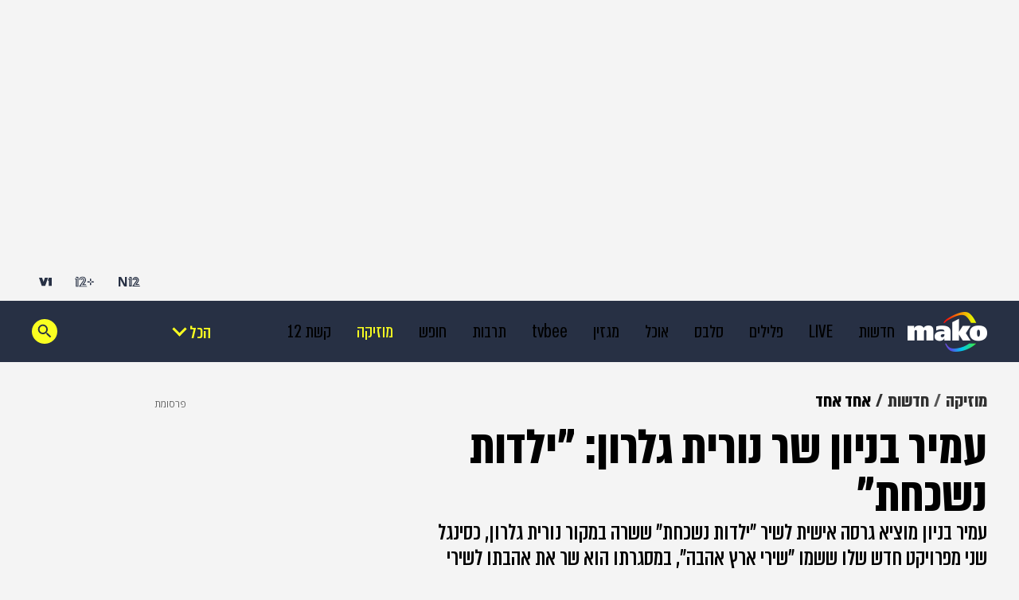

--- FILE ---
content_type: text/html; charset=utf-8
request_url: https://www.google.com/recaptcha/api2/aframe
body_size: 131
content:
<!DOCTYPE HTML><html><head><meta http-equiv="content-type" content="text/html; charset=UTF-8"></head><body><script nonce="3GeECiMP77FpNyg6JcOfHw">/** Anti-fraud and anti-abuse applications only. See google.com/recaptcha */ try{var clients={'sodar':'https://pagead2.googlesyndication.com/pagead/sodar?'};window.addEventListener("message",function(a){try{if(a.source===window.parent){var b=JSON.parse(a.data);var c=clients[b['id']];if(c){var d=document.createElement('img');d.src=c+b['params']+'&rc='+(localStorage.getItem("rc::a")?sessionStorage.getItem("rc::b"):"");window.document.body.appendChild(d);sessionStorage.setItem("rc::e",parseInt(sessionStorage.getItem("rc::e")||0)+1);localStorage.setItem("rc::h",'1768517482070');}}}catch(b){}});window.parent.postMessage("_grecaptcha_ready", "*");}catch(b){}</script></body></html>

--- FILE ---
content_type: application/javascript; charset=utf-8
request_url: https://fundingchoicesmessages.google.com/f/AGSKWxVDBThfOFH2At9oSjwxTqnqDlWNWMVvnO7ewEZMBt4W4IRl4HFsrh39Tt3BBqLv1ZOVnQBGKdPzp4W1ALiwRnFleOSNxF-wfX1FRB5cp3f4qv-3JiknHY4-qbn1urRRzVZtLAfM2uBpB-4ewrRzTdEtKyer6K_yu-tk9bqVABceRx_8ukdWSXUX8_Qt/_/gameadsync./framead_/channelblockads./adv_468_/ad_serve_
body_size: -1289
content:
window['1b000f80-00a6-40f2-bde6-c9acfc0a4ff1'] = true;